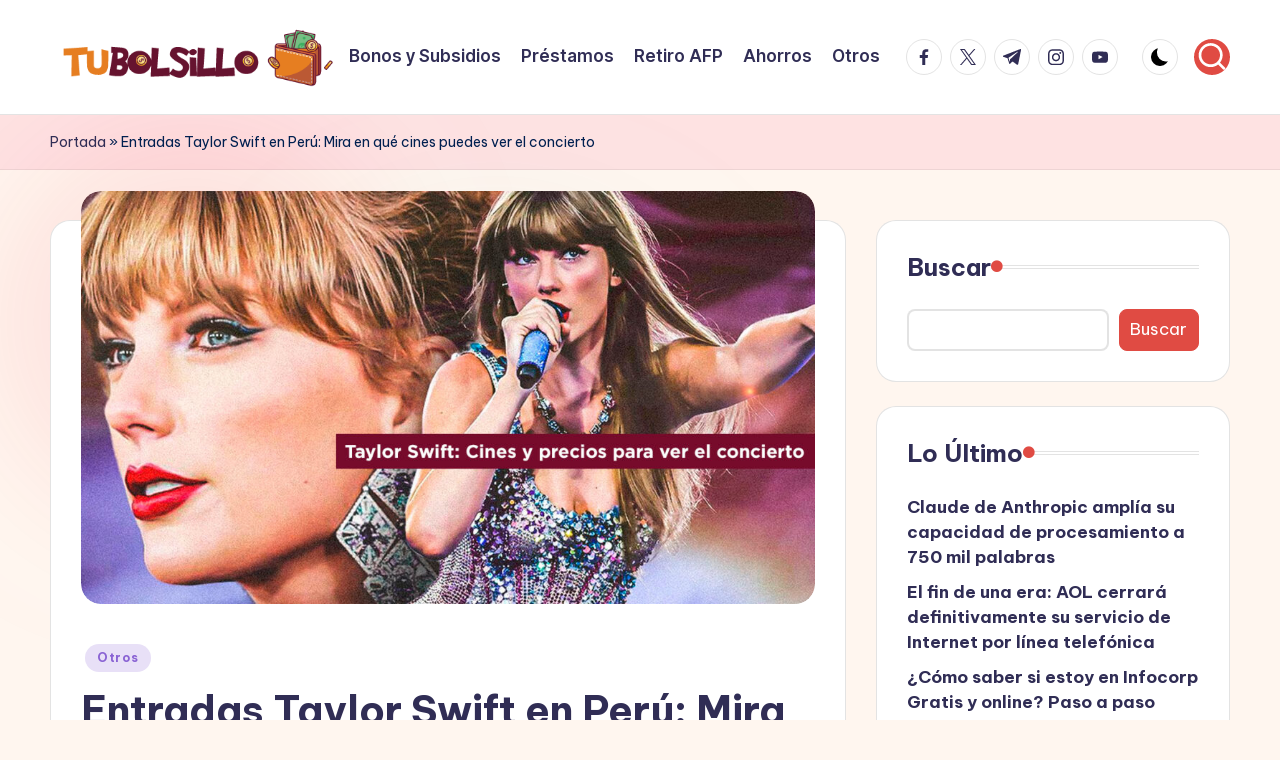

--- FILE ---
content_type: text/html; charset=utf-8
request_url: https://www.google.com/recaptcha/api2/aframe
body_size: 267
content:
<!DOCTYPE HTML><html><head><meta http-equiv="content-type" content="text/html; charset=UTF-8"></head><body><script nonce="fLhU4tLKaw3OYpVz61Rw8g">/** Anti-fraud and anti-abuse applications only. See google.com/recaptcha */ try{var clients={'sodar':'https://pagead2.googlesyndication.com/pagead/sodar?'};window.addEventListener("message",function(a){try{if(a.source===window.parent){var b=JSON.parse(a.data);var c=clients[b['id']];if(c){var d=document.createElement('img');d.src=c+b['params']+'&rc='+(localStorage.getItem("rc::a")?sessionStorage.getItem("rc::b"):"");window.document.body.appendChild(d);sessionStorage.setItem("rc::e",parseInt(sessionStorage.getItem("rc::e")||0)+1);localStorage.setItem("rc::h",'1767307690061');}}}catch(b){}});window.parent.postMessage("_grecaptcha_ready", "*");}catch(b){}</script></body></html>